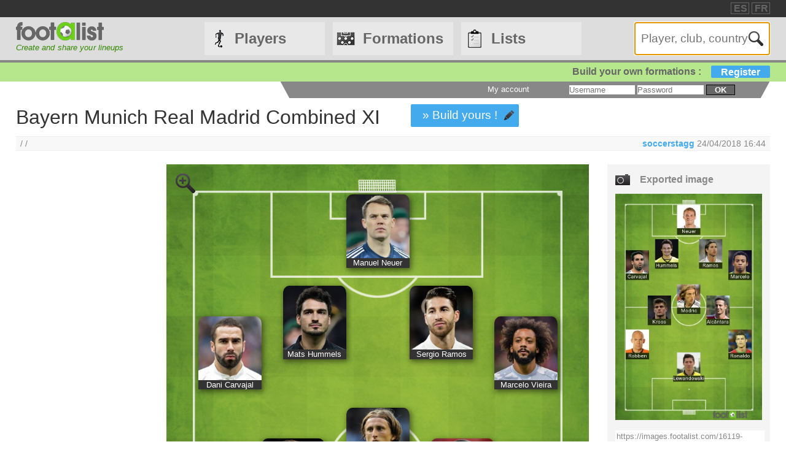

--- FILE ---
content_type: text/html; charset=utf-8
request_url: https://www.google.com/recaptcha/api2/aframe
body_size: 269
content:
<!DOCTYPE HTML><html><head><meta http-equiv="content-type" content="text/html; charset=UTF-8"></head><body><script nonce="m6P1HCVwxNa7GkM5xyE20Q">/** Anti-fraud and anti-abuse applications only. See google.com/recaptcha */ try{var clients={'sodar':'https://pagead2.googlesyndication.com/pagead/sodar?'};window.addEventListener("message",function(a){try{if(a.source===window.parent){var b=JSON.parse(a.data);var c=clients[b['id']];if(c){var d=document.createElement('img');d.src=c+b['params']+'&rc='+(localStorage.getItem("rc::a")?sessionStorage.getItem("rc::b"):"");window.document.body.appendChild(d);sessionStorage.setItem("rc::e",parseInt(sessionStorage.getItem("rc::e")||0)+1);localStorage.setItem("rc::h",'1768949870584');}}}catch(b){}});window.parent.postMessage("_grecaptcha_ready", "*");}catch(b){}</script></body></html>